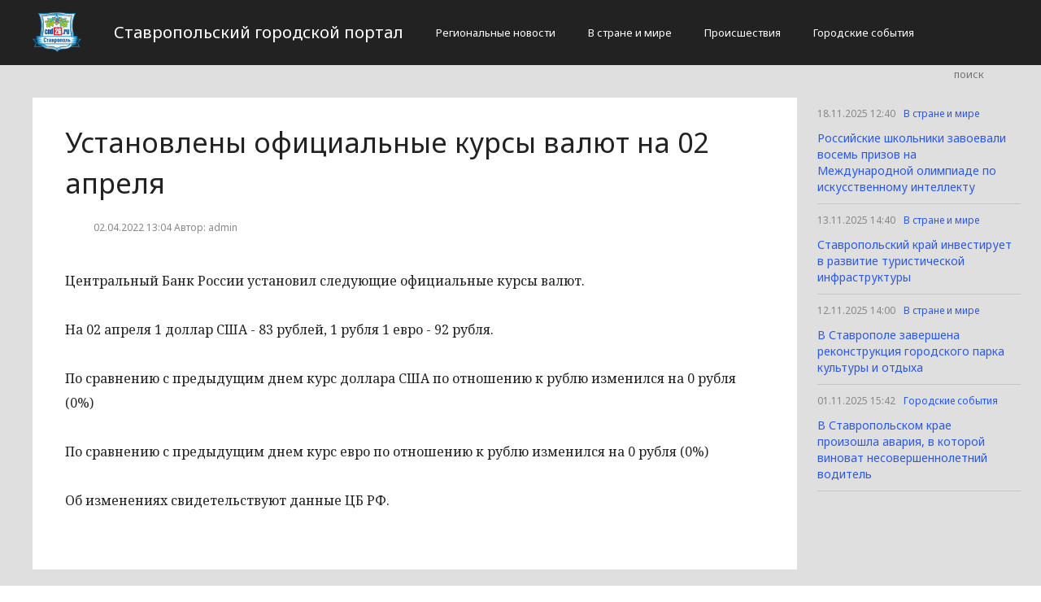

--- FILE ---
content_type: text/html; charset=UTF-8
request_url: http://cod26.ru/%D0%B1%D0%B5%D0%B7-%D1%80%D1%83%D0%B1%D1%80%D0%B8%D0%BA%D0%B8/46134-ustanovleny-oficialnye-kursy-valiut-na-02-aprelia.html
body_size: 2547
content:
<!DOCTYPE html>
<html>
<head>
    <title>Установлены официальные курсы валют на 02 апреля</title>
    <meta charset="utf-8">
    <meta id="viewport" name="viewport" content="width=device-width,initial-scale=1.0,maximum-scale=1"/>
    <meta name="yandex-verification" content="1a400230225c708d" />
    <link rel="shortcut icon" href="/favicon.ico" type="image/x-icon"/>
    <link
        href='https://fonts.googleapis.com/css?family=Noto+Sans:400,400italic,700,700italic&amp;subset=latin,cyrillic,cyrillic-ext,latin-ext'
        rel='stylesheet' type='text/css'>
    <link rel="stylesheet" href="/site/css/bootstrap.min.css">
    <link
        href='https://fonts.googleapis.com/css?family=Noto+Serif:400,400italic,700,700italic&amp;subset=latin,cyrillic,cyrillic-ext,latin-ext'
        rel='stylesheet' type='text/css'>
    <link rel="stylesheet" href="/site/css/style.css?v=12" type="text/css"/>
    <link rel="stylesheet" href="/site/css/media.css?v=9" type="text/css"/>
    <!--[if IE 7]>
    <link rel="stylesheet" href="/site/css/IE7.css" type="text/css"/> <![endif]-->
    <!--[if IE 8]>
    <link rel="stylesheet" href="/site/css/IE8.css" type="text/css"/> <![endif]-->
    <!--[if IE 9]>
    <link rel="stylesheet" href="/site/css/IE9.css" type="text/css"/> <![endif]-->
    <script type="text/javascript" src="/site/js/html5shiv.js"></script>
    <script type="text/javascript" src="/site/js/jquery-2.1.1.min.js"></script>
    <link href="/site/css/style_modal.css" rel="stylesheet" type="text/css"/>
    <script type="text/javascript" src="/site/js/init.js?v=2"></script>
    <script type="text/javascript" src="/site/js/bootstrap.min.js"></script>
    <script type="text/javascript" src="/site/js/StickyScroller.min.js"></script>
    <script type="text/javascript" src="/site/js/jquery.mousewheel.js"></script>
    <script type="text/javascript" src="/site/js/main.js?v=6"></script>
    </head>
<body>
<div class="all-content">
   <header class="header">
    <div class="wrap">
        <div class="header-wrap">
            <a href="/" class="logo">
                <img src="/logo.png" alt="" style="width: 60px;">
            </a>
            <p class="smy" style="width: auto">Ставропольский городской портал</p>
                            <nav class="menu">
                    <span class="menu-adaptive"><span class="bg-menu"></span>Меню</span>
                    <ul>
                                                    <li><a href="http://cod26.ru/regionalnye-novosti/page">Региональные новости</a></li>
                                                    <li><a href="http://cod26.ru/v-strane-i-mire/page">В стране и мире</a></li>
                                                    <li><a href="http://cod26.ru/proissestviia/page">Происшествия</a></li>
                                                    <li><a href="http://cod26.ru/gorodskie-sobytiia/page">Городские события</a></li>
                                            </ul>
                </nav>
                        <form method="get" class="search-header" action="http://cod26.ru/search">
                <input class="search-header-input" type="text" placeholder="поиск" name="search">
                <button class="btn-search-header" type="submit"></button>
            </form>
        </div>
    </div>
</header>
    <div class="content">
        <div class="wrap">
            
    <div class="left-content" id="news_content">
        <div news_id="02.04.2022 13:04" news_date_id="02.04.2022 13:04" class="white-block">
            <section class="news">
                <h1>Установлены официальные курсы валют на 02 апреля</h1>
                <div class="ss-info-news">
                    <time class="info-news-time" datetime="02.04.2022 13:04">02.04.2022 13:04
                                                                        Автор: admin
                    </time>
                </div>
                <p>Центральный Банк России установил следующие официальные курсы валют. </p><p>На 02 апреля 1 доллар США - 83 рублей,  1 рубля 1 евро - 92 рубля.</p> <p>По сравнению с предыдущим днем курс доллара США по отношению к рублю изменился на 0 рубля (0%)</p> <p>По сравнению с предыдущим днем курс евро по отношению к рублю изменился на 0 рубля (0%)</p>
                                <p>Об изменениях свидетельствуют данные ЦБ РФ.</p>
            </section>
        </div>
    </div>
    <div class="right-newsfeed">
        <aside id="fixed-block">
                            <div news_right_id="46524" class="one-newsfeed">
                    <time class="one-newsfeed-time" datetime="18.11.2025 12:40">18.11.2025 12:40</time>
                    <ul class="home-one-news-category">
                        <li><a href="http://cod26.ru/v-strane-i-mire/page">В стране и мире</a></li>
                    </ul>
                    <h6><a href="http://cod26.ru/v-strane-i-mire/46524-rossiiskie-skolniki-zavoevali-vosem-prizov-na-mezdunarodnoi-olimpiade-po-iskusstvennomu-intellektu.html">Российские школьники завоевали восемь призов на Международной олимпиаде по искусственному интеллекту</a></h6>
                </div>
                            <div news_right_id="46523" class="one-newsfeed">
                    <time class="one-newsfeed-time" datetime="13.11.2025 14:40">13.11.2025 14:40</time>
                    <ul class="home-one-news-category">
                        <li><a href="http://cod26.ru/v-strane-i-mire/page">В стране и мире</a></li>
                    </ul>
                    <h6><a href="http://cod26.ru/v-strane-i-mire/46523-stavropolskii-krai-investiruet-v-razvitie-turisticeskoi-infrastruktury.html">Ставропольский край инвестирует в развитие туристической инфраструктуры</a></h6>
                </div>
                            <div news_right_id="46522" class="one-newsfeed">
                    <time class="one-newsfeed-time" datetime="12.11.2025 14:00">12.11.2025 14:00</time>
                    <ul class="home-one-news-category">
                        <li><a href="http://cod26.ru/v-strane-i-mire/page">В стране и мире</a></li>
                    </ul>
                    <h6><a href="http://cod26.ru/v-strane-i-mire/46522-v-stavropole-zaversena-rekonstrukciia-gorodskogo-parka-kultury-i-otdyxa.html">В Ставрополе завершена реконструкция городского парка культуры и отдыха</a></h6>
                </div>
                            <div news_right_id="46521" class="one-newsfeed">
                    <time class="one-newsfeed-time" datetime="01.11.2025 15:42">01.11.2025 15:42</time>
                    <ul class="home-one-news-category">
                        <li><a href="http://cod26.ru/gorodskie-sobytiia/page">Городские события</a></li>
                    </ul>
                    <h6><a href="http://cod26.ru/gorodskie-sobytiia/46521-v-stavropolskom-krae-proizosla-avariia-v-kotoroi-vinovat-nesoversennoletnii-voditel.html">В Ставропольском крае произошла авария, в которой виноват несовершеннолетний водитель</a></h6>
                </div>
                    </aside>
    </div>
            <div style="text-align: center;">
                <p class="fot">Сетевое издание «Cod26.ru»
Учредитель: Майоров Роман Евгеньевич.
Главный редактор: Сыроежкина Анна Николаевна.
Адрес: 430004, Республика Мордовия, город Саранск, ул. Кирова, д.63
Тел.: +7 929 747 33 89. Эл. почта: newscod@yandex.ru
Знак информационной продукции: 18+</p><br>
            </div>
        </div>
    </div>
</div>
</body>
</html>
